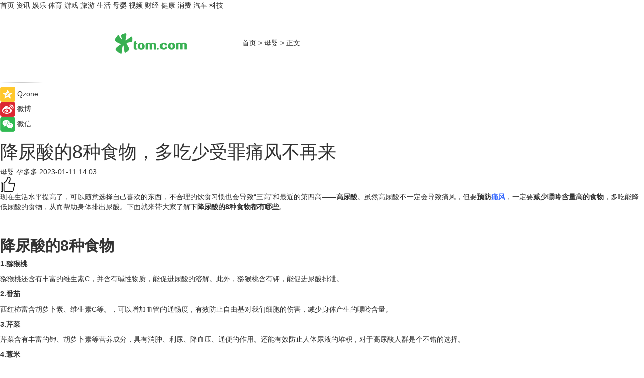

--- FILE ---
content_type: text/html
request_url: https://baby.tom.com/202301/1812012677.html
body_size: 9503
content:
<!DOCTYPE html>
<html xmlns="http://www.w3.org/1999/xhtml"  lang="zh-CN" >

<!-- openCMs sreach -->
<head>
    <meta http-equiv="Content-Type" content="text/html; charset=UTF-8">
	<meta name="viewport" content="width=device-width, initial-scale=1.0">
    <meta http-equiv="X-UA-Compatible" content="IE=edge,chrome=1" >
	<meta name="referrer" content="unsafe-url" />
	<meta name="robots" content="index, follow">
   
    <title>降尿酸的8种食物，多吃少受罪痛风不再来_TOM母婴</title><meta name="Description" content="现在生活水平提高了，可以随意选择自己喜欢的东西，不合理的饮食习惯也会导致“三高”和最近的第四高——高尿酸。虽然高尿酸不一定会导致痛风，但要预防痛风，一定要减少嘌呤含量高的食物，多吃能降低尿酸的食物，从而帮助身体排出尿酸。下面就来带大家了解下降尿酸的8种食物都有哪些。">
        <meta name="keywords" content="降尿酸最快的食物,降尿酸可以吃什么,怎么预防痛风,嘌呤含量高的食物,怎么降尿酸">
        <meta name="Imageurl" content="">
        <meta property="og:type" content="article"/>
        <meta property="og:title" content="降尿酸的8种食物，多吃少受罪痛风不再来"/>
        <meta property="og:description" content="现在生活水平提高了，可以随意选择自己喜欢的东西，不合理的饮食习惯也会导致“三高”和最近的第四高——高尿酸。虽然高尿酸不一定会导致痛风，但要预防痛风，一定要减少嘌呤含量高的食物，多吃能降低尿酸的食物，从而帮助身体排出尿酸。下面就来带大家了解下降尿酸的8种食物都有哪些。"/>
        <meta property="og:image" content=""/>
        <meta property="og:url" content="https://baby.tom.com/202301/1812012677.html"/>
        <meta property="og:release_date" content="2023-01-11 14:03"/>
    <link rel="canonical" href="https://baby.tom.com/202301/1812012677.html"/>
	<meta name="applicable-device" content="pc,mobile">
	
    <!--加载图标-->
	   	 <link href="https://www.tom.com/system/modules/my.opencms.news/resources/tom/bootstrap/css/bootstrap.min.css" rel="stylesheet" type="text/css">
   	  <link href="//www.tom.com/system/modules/my.opencms.news/resources/pc/css/newcontent_auto3.css?v=5" rel="stylesheet" type="text/css">
   
	
</head>
<body>
<input  type="hidden"  value ="0" id="sltop"/>
<input  type="hidden"  value ="1180" id="jsonid"/>
<input  type="hidden"  value="/baby/" id="category">
<div class="index_nav">
   <div class="index_nav_child">
<div class="index_nav_left">
<a href="//www.tom.com" title="TOM首页" id="shouye">首页</a>
<a href="//news.tom.com" title="TOM资讯" id="news">资讯</a>
<!--
<a href="//lookin.tom.com/" title="LOOKin" id="LOOKin">LOOKin</a>
-->
<a href="//ent.tom.com" title="TOM娱乐" id="ent" >娱乐</a>
<a href="//sports.tom.com" title="TOM体育" id="sports">体育</a>
<!--<a href="//star.tom.com" title="TOM明星" id="gossip">明星</a>-->
<!--<a href="//fashion.tom.com" title="TOM时尚" id="fashion">时尚</a>-->
<a href="//game.tom.cn" title="TOM游戏" target="_blank" id="game">游戏</a>
<a href="//travel.tom.com" id="travel" title="TOM旅游">旅游</a>
<a href="//life.tom.com" title="TOM生活" id="life">生活</a>
<a href="//baby.tom.com" title="TOM母婴" id="baby">母婴</a>
<!--<a href="//marketing.tom.com" title="TOM营销" id="marketing">营销</a>-->
<!--<a href="//vip.tom.com" title="TOM邮箱" id="mail" target="_blank">邮箱</a>-->
<!--<a href="//biz.tom.com" id="biz" title="TOM商业">商业</a>-->
<a href="//v.tom.com" id="tv" target="_blank" title="TOM视频">视频</a>
<a href="//finance.tom.com" id="finance" title="TOM财经">财经</a>
<a href="//health.tom.com" id="health" title="TOM健康">健康</a>
<!--
<a href="//joke.tom.com" id="joke" title="TOM段子">段子</a>
-->
<a href="//xiaofei.tom.com" title="TOM消费" id="xiaofei">消费</a>
<a href="//car.tom.com" title="TOM汽车" id="car">汽车</a>
<!--<a href="//www.ule.com" title="TOM购物" target="_blank">购物</a>-->
<a href="//tech.tom.com" title="TOM科技" id="tech">科技</a>
</div>
</div>
</div>
<div class="content_nav" id="content_nav">
    <div class="content_nav_box">
        <!--二维码-->
        <div id="qrcode" style="width:200px;height:200px;position:fixed;left:50%;top:50%; display:none;margin-left:-100px;margin-top:-100px;">aaa</div>
        <a class="back_arrow" id="back_arrow" href="javascript:history.back(-1)"><img src="https://www.tom.com/system/modules/my.opencms.news/resources/pc/pic/back_arow.png" alt></a>
        <a class="back_hot" id="back_hot" href="javascript:history.back(-1)"><img src="https://www.tom.com/system/modules/my.opencms.news/resources/pc/pic/tom_back.png" alt></a>
        <span class="tom_pc_logo"  href="https://www.tom.com"><img src="https://www.tom.com/system/modules/my.opencms.news/resources/pc/pic/tom_pc_logo.png" alt="logo"></span>
        <span class="tom_com_logo"><a href="https://www.tom.com/index2.html"> <img src="https://www.tom.com/system/modules/my.opencms.news/resources/tom/tomLogo1.png" alt="logo" ></a></span>
        <img class="tom_share" data-toggle="modal" data-target=".bs-example-modal-lg" src="//www.tom.com/system/modules/my.opencms.news/resources/pc/pic/tom_share.png" style="display: none;" alt>
		<a class="nav_left01" href="https://www.tom.com" title="网站首页" target="_blank">首页</a>
		<span class="nav_left01">&gt</span>
        <a class="nav_left01" href="https://baby.tom.com" title="TOM母婴" target="_blank">母婴</a>
        <span class="nav_left01">&gt</span>
        <span class="nav_left01">正文</span>
        <span class="share_btn" name="sharebtn"  id="sharebtn" onclick="shareopen()"><img src="//www.tom.com/system/modules/my.opencms.news/resources/pc/pic/share_btn.png" alt></span>
        <div class="right_search_box" style="display:none;">
            <input value="">
            <span class="search_box_btn"><img src="//www.tom.com/system/modules/my.opencms.news/resources/pc/pic/search_btn_icon.png" alt></span>
        </div>
    </div>
</div>
<div class="wxAlert" style="display:none;z-index:9999;padding: 15px;border-radius: 3px; width:240px;height:67px;background:rgba(19,23,31,0.8);position:fixed;top:50%;left:50%;margin-top:-33.5px;margin-left:-120px;font-size:13px;color:#fff;">
    <img style="width:10px;height:9.5px;position:absolute;top:5px;right:5px;" src="https://www.tom.com/system/modules/my.opencms.news/resources/pc/pic/wx_close.png" alt>
    点击下方菜单栏  “ <img src="https://www.tom.com/system/modules/my.opencms.news/resources/shareios3.png" class="sharicoimg"  style="width: 27px; height: 27px;vertical-align: middle;" alt> ” 选择 “分享”， 把好文章分享出去!
</div>


<!-- 微信提示 -->
<div class="modal fade " id="wxmyModal" tabindex="-1" role="dialog" aria-labelledby="wxmyModalLabel" aria-hidden="true" >
    <div class="modal-dialog" >
        <img src="https://www.tom.com/system/modules/my.opencms.news/resources/shareios2.png" style="right: 0; float: right; width: 94px;margin-top:30px; margin-right:18px" alt>

        <div class="modal-content amodal-content" style="top: 250px; border:0px; width: 240px;height: 86px;left: 50%; margin-top: -33.5px;margin-left: -120px;font-size: 15px;color: rgb(255, 255, 255);background:rgba(19,23,31,0.8);padding: 4px;box-sizing: content-box;" >
            <button type="button" class="close closea" data-dismiss="modal" aria-hidden="true"  style="color: #fff;font-weight: normal; opacity: 1;">
                &times;
            </button>

            <div class="modal-body" style="padding-top:25px; text-align: center;">
                请点击右上角选择分享，把好文章分享出去
            </div>

        </div>
    </div>
</div>
<!--分享模态框-->
<div class="modal tomShare_modal fade bs-example-modal-lg tomShare_modalbs" tabindex="-1" role="dialog" aria-labelledby="myLargeModalLabel">
    <div style="margin:0;" class="modal-dialog modal-lg" role="document">
        <div class="modal-content">
            <div style="font-size:12px;" class="row text-center tomShare_modalbshe">
                <div data-dismiss="modal" class="col-xs-3"  id="pyq">
                    <img src="https://www.tom.com/system/modules/my.opencms.news/resources/pc/pic/tom_pyq.png" alt>
                    <div style="margin-top: 6px;" class="row">
                        <div class="col-xs-12">朋友圈</div>
                    </div>
                </div>
                <div data-dismiss="modal" class="col-xs-3"  id="wx">
                    <img  src="https://www.tom.com/system/modules/my.opencms.news/resources/pc/pic/tom_wechat.png" alt>
                    <div style="margin-top: 6px;" class="row">
                        <div class="col-xs-12">微信好友</div>
                    </div>
                </div>
                <div data-dismiss="modal" class="col-xs-3" id="qzone" onclick="shareToQzone()">
                    <img  src="//www.tom.com/system/modules/my.opencms.news/resources/pc/pic/tom_space.png" alt >
                    <div style="margin-top: 6px;" class="row">
                        <div class="col-xs-12">QQ空间</div>
                    </div>
                </div>
                <div data-dismiss="modal" class="col-xs-3" id="qq" onclick="shareToQQ()">
                    <img  src="https://www.tom.com/system/modules/my.opencms.news/resources/pc/pic/tom_qq1.png" alt>
                    <div style="margin-top: 6px;" class="row">
                        <div class="col-xs-12">QQ</div>
                    </div>
                </div>
            </div>
            <div style="" class="row">
                <div data-dismiss="modal" style="" class="col-xs-12 text-center tomShare_modalfb">
                    取消
                </div>
            </div>
        </div>
    </div>
</div>
<!--文章内容部分-->
<div class="content_body_box">
    <div class="content_body_left" id="content_body_left">
        <div class="scan_box">
            <div class="scan_box_text"></div>
            <div class="scan_box_img" id="scan_box_img"></div>
        </div>
        <div class="left_line"><img src="https://www.tom.com/system/modules/my.opencms.news/resources/pc/pic/left_line.png" alt></div>
        <div class="kongjian_share">
            <span class="kongjian_share_img"><img src="https://www.tom.com/system/modules/my.opencms.news/resources/pc/pic/kongjian_share.png" alt></span>
            <span class="kongjian_share_text">Qzone</span>
        </div>
        <div class="weibo_share">
            <span class="weibo_share_img"><img src="https://www.tom.com/system/modules/my.opencms.news/resources/pc/pic/weibo_share.png" alt></span>
            <span class="weibo_share_text">微博</span>
        </div>
        <div class="weixin_share">
            <span class="weixin_share_img"><img src="https://www.tom.com/system/modules/my.opencms.news/resources/pc/pic/weixin_share.png" alt></span>
            <span class="weixin_share_text">微信</span>
            <span class="weixin_share_scan" id="weixin_share_scan">
				</span>
        </div>
    </div>
    <div class="content_body_center" id="content_body_center">
        <div class="content_news_box">
            <h1 class="news_box_title news_box_title1">降尿酸的8种食物，多吃少受罪痛风不再来</h1>

                <!-- 写下想法弹出框 -->
                <div id="alert_share" style="display:none;border-color:rgba(66,66,66,0.1);background-color:#fff;box-shadow: 4px 7px 9px -8px rgb(66,66,66);color:#000000;" class="alert alert-success alert-dismissable fade in">
                    <button style="top: -13px;right: -26px;outline: 0;" type="button" class="close" aria-hidden="true">
                        &times;
                    </button>
                    <img style="width:14px;height:14px;" src="https://www.tom.com/system/modules/my.opencms.news/resources/pc/pic/tom_check.png" alt >
                    <strong>为推荐给更多人</strong>
                    <strong data-toggle="modal"  class="setdata" data-target=".bs-example-modal-lg" style="color:#31ba52;" >分享写下你的想法></strong>
                </div>
				
				  
				<div class="news_box_inforlinre">
				<div class="news_box_inforlinreab"></div>
                <div class="news_box_infor">
				<span class="formtag">母婴</span>
				 <span class="infor_from infor_froma">

								<span class="infor_from_span" >孕多多</span>	 
                                    </span>
						<span class="infor_time">
							2023-01-11 14:03</span>
                   
                    <!--点赞新样式-->
                     	<div class="tom_fabulous tom_fabulousa">
                        <div class="tom_fabulousdiv" id="m_like">
                            <img class="tom_fabulousimg" src="https://www.tom.com/system/modules/my.opencms.news/resources/tom/phone_noclick.png" alt ><span class="tom_fabulousspan" id="num"></span>
                        </div>

                    </div>
                </div>
                <div class="news_box_text">
                    <html>
 <head></head>
 <body>
  <p>现在生活水平提高了，可以随意选择自己喜欢的东西，不合理的饮食习惯也会导致“三高”和最近的第四高——<strong>高尿酸</strong>。虽然高尿酸不一定会导致痛风，但要<strong>预防<span style="text-decoration: underline; color: #3366ff;"><a style="color: #3366ff; text-decoration: underline;" href="https://health.tom.com/201905/1669802819.html" target="_blank">痛风</a></span></strong>，一定要<strong>减少嘌呤含量高的食物</strong>，多吃能降低尿酸的食物，从而帮助身体排出尿酸。下面就来带大家了解下<strong>降尿酸的8种食物都有哪些</strong>。</p> 
  <p>&nbsp;</p> 
  <h2><strong>降尿酸的8种食物</strong></h2> 
  <p><strong>1.猕猴桃</strong></p> 
  <p>猕猴桃还含有丰富的维生素C，并含有碱性物质，能促进尿酸的溶解。此外，猕猴桃含有钾，能促进尿酸排泄。</p> 
  <p><strong>2.番茄</strong></p> 
  <p>西红柿富含胡萝卜素、维生素C等。，可以增加血管的通畅度，有效防止自由基对我们细胞的伤害，减少身体产生的嘌呤含量。</p> 
  <p><strong>3.芹菜</strong></p> 
  <p>芹菜含有丰富的钾、胡萝卜素等营养成分，具有消肿、利尿、降血压、通便的作用。还能有效防止人体尿液的堆积，对于高尿酸人群是个不错的选择。</p> 
  <p><strong>4.薏米</strong></p> 
  <p>薏米中嘌呤的含量较低，其丰富的膳食纤维能有效促进我们胃肠道的蠕动，具有利尿、利尿的作用，使我们能顺利排出尿酸，达到预防和改善痛风的效果。</p> 
  <p><strong>5.土豆</strong></p> 
  <p>土豆中的蛋白质容易被人吸收，不会对身体造成严重负担。是非常适合痛风患者的食物。土豆还富含钾，有助于人体排出多余的废物和尿酸，减少痛风发作。</p> 
  <p><strong>6.黄瓜</strong></p> 
  <p>黄瓜营养元素丰富，酶活性比较高。经常吃黄瓜可能会促进身体的新陈代谢，促进血液循环，加快体内尿酸的排泄，对痛风患者非常有益。</p> 
  <p><strong>7.番石榴</strong></p> 
  <p>番石榴是一种低嘌呤的水果，富含维生素和蛋白质，属碱性食物。适当食用有利于调节人体酸碱平衡。高尿酸患者在日常生活中应适当食用番石榴，有利于降低尿酸，补充人体营养。</p> 
  <p><strong>8.卷心菜</strong></p> 
  <p>卷心菜还含有丰富的维生素C，可以帮助我们的身体调节自身免疫力，有效缓解关节炎带来的不适。丙酸能抑制糖转化为脂肪，是肥胖痛风患者的好食物。</p> 
  <p>&nbsp;</p> 
  <h2><strong>小结</strong></h2> 
  <p><strong>降尿酸最快的食物有胡萝卜、芹菜、菠菜、香蕉等</strong>。<strong>豆腐和奶制品也能起到一定的降尿酸作用</strong>。同时也可以多喝牛奶，牛奶富含优质蛋白质，有助于降低血液中的尿酸。尿液酸度高可能是因为吃了嘌呤含量高的食物，所以日常生活中要避免吃嘌呤含量高的食物，如动物内脏、海鲜等。</p> 
  <p>【以上内容转自“孕多多网”，不代表本网站观点。 如需转载请取得孕多多网许可，如有侵权请联系删除。】</p> 
  <p>&nbsp;</p> 
  <p>延伸阅读：</p> 
  <ul> 
   <li><span style="font-size: 12pt; color: #800080;"><a style="color: #800080;" href="https://health.tom.com/A_PC1418619278.html" target="_blank"><span style="text-decoration: underline;">人们为什么会得痛风</span></a></span></li> 
   <li><span style="color: #800080;"><a style="color: #800080;" href="https://baby.tom.com/202207/1064823611.html" target="_blank"><span style="font-size: 12pt;"><span style="text-decoration: underline;">关于痛风性关节炎的原因有哪些呢？</span></span></a></span></li> 
  </ul> 
  <p>&nbsp;</p>
 </body>
</html><!--增加原创提示-->
					<span id="adright" style="color: #ffffff;display:none">0</span>
                </div>
				</div>
				<div class="news_box_banner_pc1" style="margin-top: 10px;margin-bottom: 20px;">
					<a class="a_img_border" href="//game.tom.com?pop=1"  rel="nofollow"  ><img src="https://www.tom.com/system/modules/my.opencms.news/resources/pc/pic/banner/tem_pc1.jpg" alt/>
					<div class="guanggao">
						广告
					</div>
					</a>
				</div>
				
                <div class="news_box_operation">
				  <div class="news_box_report news_box_reporta"><a href="https://www.tom.com/partner/jubao.html" target="_blank" rel="nofollow">举报</a></div>
					 	<span class="infor_author">责任编辑：
							吉熟</span>
                  
                    <div style="margin-top: 50px;text-align: center;">
                        <div style="display: inline-block;" id="pc_like">
                            <img src="https://www.tom.com/system/modules/my.opencms.news/resources/pc/pic/pc_noclick.png"   alt >
                            <p style="margin-top: 10px;" id="num"></p>
                        </div>
                    </div>
                </div>
				  <div class="news_box_operation_mhead" >
				  
				  </div>
                <div class="news_box_operation_m" style="text-align:right;font-size:13px;color:#666666;margin-bottom:20px;">
                    责任编辑：
                    吉熟<!--<div style="margin-top: 40px;text-align: center;">
                        <div style="display: inline-block; border: 1px solid #c5c5c5; border-radius: 51px; padding: 5px; min-width: 134px; font-size: 16px; cursor: pointer; color: #4f5054;" id="m_like">
                            <img style="vertical-align: middle;width: 20px;" src="//www.tom.com/system/modules/my.opencms.news/resources/tom/phone_noclick.png"><span style="margin-top: 10px;vertical-align: middle;padding-left: 5px;" id="num">赞</span>
                        </div>

                    </div>-->

                </div>
            <!-- app分享-->
            <div class="news_box_share" id="news_box_share">
                <div id="sharetxt" class="share_title" >
                    <span>————</span>&nbsp;&nbsp;&nbsp;&nbsp;分享到&nbsp;&nbsp;&nbsp;&nbsp;<span>————</span>
                </div>
                <div id="sharebtn4" class="contect_share">
                    <div class="share_platform">
                        <div class="share_weixin"><a id="wx" onclick="shareToWx()">
                            <div><img src="https://www.tom.com/system/modules/my.opencms.news/resources/pc/pic/weixin3.png"></div>
                            <div class="share_text">微信好友</div>
                        </a>
                        </div>
                        <div class="share_quan"><a id="pyq" onclick="shareToWxpyq()">
                            <div><img src="https://www.tom.com/system/modules/my.opencms.news/resources/pc/pic/quan3.png"></div>
                            <div class="share_text">朋友圈</div>
                        </a>
                        </div>
                        <div class="share_qq"><a id="qq" onclick="shareToQQ()">
                            <div><img src="https://www.tom.com/system/modules/my.opencms.news/resources/pc/pic/QQ3.png"></div>
                            <div class="share_text">QQ好友</div>
                        </a>
                        </div>
                        <div class="share_kongjian"><a id="qzone" onclick="shareToQzone()">
                            <div><img src="https://www.tom.com/system/modules/my.opencms.news/resources/pc/pic/kongjian3.png"></div>
                            <div class="share_text">QQ空间</div>
                        </a>
                        </div>
                        <script id="app" type="text/javascript"></script>
                    </div>
                </div>
            </div>
            <div class="news_box_banner_pc"></div>
        </div>
		
		  <div class="news_box_banner_phone">
       
    </div>
		
			
		<div class="shoujiline"></div>
		<div class="shouji">
			<div class="pic_news_title">
				<span class="mrelation_titlespanicom">&nbsp;</span>
				<span class="mrelation_titlespan">相关推荐</span>
			</div>
			<div class='news'>        <div class='news-left'>            <div class='desc' style='vertical-align: middle;'>                <div class='news_left_title'><a href='//health.tom.com/202504/1563039854.html'>乌鸡的功效与作用及禁忌有哪些？</a>                </div>                <div class='footer' style='float: left;margin-top:5px;'>                    <div class='footer_source'>                        <a href='https://www.cndoct.com/' target='_self' rel='nofollow'>轻壹健康</a>                    </div>                </div>                <span class='push_time push_timea' style='line-height:19px;margin-top:10px'>04-24 09:00</span></div>        </div>        <a href='//health.tom.com/202504/1563039854.html'>            <div class='pic'>                <img class='pic1' src='https://imgs.tom.com/health/202504/1563039854/THUMBNAILa21628e2456f4b0e.jpg' alt='乌鸡的功效与作用及禁忌有哪些？'>            </div>        </a>    </div><div class='three_image_news'>        <a href='//health.tom.com/202504/4556700812.html'>            <div class='news_title'>一年四季，养生不走弯路，羊爸爸第10本新书上市啦~</div>            <div class='news_pic3'>                <img class='pic1' src='https://imgs.tom.com/whyz/202504/4556700812/THUMBNAIL9b253b1274d7067b.jpg' alt='一年四季，养生不走弯路，羊爸爸第10本新书上市啦~'>                <img class='pic2' src='https://imgs.tom.com/whyz/202504/4556700812/THUMBNAILa0fd6cc63b2bec36.jpg' alt='一年四季，养生不走弯路，羊爸爸第10本新书上市啦~'>                <img class='pic2' src='https://imgs.tom.com/whyz/202504/4556700812/THUMBNAIL772060b5cd9f1643.jpeg' alt='一年四季，养生不走弯路，羊爸爸第10本新书上市啦~'>            </div>        </a>        <div class='news_infor'>            <div class='source'>                <span>TOM</span>            </div>            <span class='push_time'>04-23 17:52</span>        </div>    </div><div class='three_image_news'>        <a href='//news.tom.com/202504/4621944207.html'>            <div class='news_title'>门店突破6000家的樊文花，以“精萃保湿”新品掀起补水新风潮</div>            <div class='news_pic3'>                <img class='pic1' src='https://imgs.tom.com/whyz/202504/4621944207/THUMBNAIL13c6adbe7cca708c.jpg' alt='门店突破6000家的樊文花，以“精萃保湿”新品掀起补水新风潮'>                <img class='pic2' src='https://imgs.tom.com/whyz/202504/4621944207/THUMBNAILf7f32c72b828b076.jpg' alt='门店突破6000家的樊文花，以“精萃保湿”新品掀起补水新风潮'>                <img class='pic2' src='https://imgs.tom.com/whyz/202504/4621944207/THUMBNAIL66a17f0a8153a162.jpg' alt='门店突破6000家的樊文花，以“精萃保湿”新品掀起补水新风潮'>            </div>        </a>        <div class='news_infor'>            <div class='source'>                <span>TOM</span>            </div>            <span class='push_time'>04-24 13:26</span>        </div>    </div><div class='news'>        <div class='news-left'>            <div class='desc' style='vertical-align: middle;'>                <div class='news_left_title'><a href='//health.tom.com/202504/1365284751.html'>虚不受补的症状，虚不受补有什么表现？</a>                </div>                <div class='footer' style='float: left;margin-top:5px;'>                    <div class='footer_source'>                        <a href='https://www.cndoct.com/' target='_self' rel='nofollow'>轻壹健康</a>                    </div>                </div>                <span class='push_time push_timea' style='line-height:19px;margin-top:10px'>04-22 09:00</span></div>        </div>        <a href='//health.tom.com/202504/1365284751.html'>            <div class='pic'>                <img class='pic1' src='https://imgs.tom.com/health/202504/1365284751/THUMBNAIL341448294e1b3610.jpg' alt='虚不受补的症状，虚不受补有什么表现？'>            </div>        </a>    </div><div class='three_image_news'>        <a href='//xiaofei.tom.com/202504/1625417430.html'>            <div class='news_title'>OPPO K12s：千元档位的全能新标杆</div>            <div class='news_pic3'>                <img class='pic1' src='https://imgs.tom.com/xiaofei/202504/1625417430/THUMBNAIL4991e6eaf93500ad.jpg' alt='OPPO K12s：千元档位的全能新标杆'>                <img class='pic2' src='https://imgs.tom.com/xiaofei/202504/1625417430/THUMBNAILa57c5ce787cd9dd9.jpg' alt='OPPO K12s：千元档位的全能新标杆'>                <img class='pic2' src='https://imgs.tom.com/xiaofei/202504/1625417430/THUMBNAIL4f0ae26d234f1bc2.jpg' alt='OPPO K12s：千元档位的全能新标杆'>            </div>        </a>        <div class='news_infor'>            <div class='source'>                <span>泡泡网</span>            </div>            <span class='push_time'>04-24 19:21</span>        </div>    </div></div>
		
		<div class="recommend_text">
		      <div class="relation_title" id="list-container">
		          <span style=""  class="relation_titlespanico">&nbsp;</span>
		          <span style="" class="relation_titlespan">热点精选</span>
		      </div>
		   <div class='item-container item-none item-noneb'><div class='divh4'><a target='_blank' href='//news.tom.com/202504/4030014295.html'>从流量到留量：超好逛双线撬动商圈文旅新增量</a></div><ul><li class='item-center'><a class='a_img_border' target='_blank' href='//news.tom.com/202504/4030014295.html'><img class='item-img' src='https://imgs.tom.com/whyz/202504/4030014295/THUMBNAIL5f1abe415a2c4492.jpg' alt='从流量到留量：超好逛双线撬动商圈文旅新增量'></a></li><li class='item-center'><a class='a_img_border' target='_blank' href='//news.tom.com/202504/4030014295.html'><img class='item-img' src='https://imgs.tom.com/whyz/202504/4030014295/THUMBNAIL38317fad14ae01dd.jpg' alt='从流量到留量：超好逛双线撬动商圈文旅新增量'></a></li><li class='item-center'><a class='a_img_border' target='_blank' href='//news.tom.com/202504/4030014295.html'><img class='item-img' src='https://imgs.tom.com/whyz/202504/4030014295/THUMBNAILce8e86a1519a809f.jpeg' alt='从流量到留量：超好逛双线撬动商圈文旅新增量'></a></li></ul><div class='item-bottom'><p class='soddd'><a href=http://www.tom.com target='_blank' rel='nofollow' class='source_text'>TOM</a><span class='publish-time publish-timepc'>2025-04-28 19:24</span><span class='publish-time publish-timemb'>04-28 19:24</span></p></div></div><div class='item-container item-none item-noned'><ul class='tem-nonere'><li class='item-left'><a  class='a_img_border'  target='_blank' href='//news.tom.com/202504/4031066686.html'><img class='item-img' src='https://imgs.tom.com/whyz/202504/4031066686/THUMBNAIL6a95c725d0b0b250.jpeg' alt='《诛仙世界》能否再续完美世界的长青基因？'></a></li><li class='item-right'><div class='divh4'><a target='_blank' href='//news.tom.com/202504/4031066686.html'>《诛仙世界》能否再续完美世界的长青基因？</a></div><p class='soddd'><a href=http://www.tom.com target='_blank' rel='nofollow' class='source_text'>TOM</a><span class='publish-time publish-timepc'>2025-04-28 19:24</span><span class='publish-time publish-timemb'>04-28 19:24</span></p></li></ul></div><div class='item-container item-none item-noned'><ul class='tem-nonere'><li class='item-left'><a  class='a_img_border'  target='_blank' href='//travel.tom.com/202504/1954806256.html'><img class='item-img' src='https://imgs.tom.com/travel/202504/1954806256/THUMBNAILc10ccc5e54a51ae6.jpg' alt='酒店业超级APP，华住会边界在哪？'></a></li><li class='item-right'><div class='divh4'><a target='_blank' href='//travel.tom.com/202504/1954806256.html'>酒店业超级APP，华住会边界在哪？</a></div><p class='soddd'><span class='spanna'>环球旅讯</span><span class='publish-time publish-timepc'>2025-04-28 19:20</span><span class='publish-time publish-timemb'>04-28 19:20</span></p></li></ul></div><div class='item-container item-none item-noneb'><div class='divh4'><a target='_blank' href='//travel.tom.com/202504/1005342302.html'>美团旅行发布“五一”热门玩法：听音乐节、“国门游”火爆 东兴口岸美食热度上涨171%</a></div><ul><li class='item-center'><a class='a_img_border' target='_blank' href='//travel.tom.com/202504/1005342302.html'><img class='item-img' src='https://imgs.tom.com/travel/202504/1005342302/THUMBNAIL34ac5ec13c9a7131.jpeg' alt='美团旅行发布“五一”热门玩法：听音乐节、“国门游”火爆 东兴口岸美食热度上涨171%'></a></li><li class='item-center'><a class='a_img_border' target='_blank' href='//travel.tom.com/202504/1005342302.html'><img class='item-img' src='https://imgs.tom.com/travel/202504/1005342302/THUMBNAIL7ecfa7d3f1b59314.jpg' alt='美团旅行发布“五一”热门玩法：听音乐节、“国门游”火爆 东兴口岸美食热度上涨171%'></a></li><li class='item-center'><a class='a_img_border' target='_blank' href='//travel.tom.com/202504/1005342302.html'><img class='item-img' src='https://imgs.tom.com/travel/202504/1005342302/THUMBNAILA6FB4562E2784C05.jpg' alt='美团旅行发布“五一”热门玩法：听音乐节、“国门游”火爆 东兴口岸美食热度上涨171%'></a></li></ul><div class='item-bottom'><p class='soddd'><span class='spanna'>环球旅讯</span><span class='publish-time publish-timepc'>2025-04-28 19:20</span><span class='publish-time publish-timemb'>04-28 19:20</span></p></div></div><div class='item-container item-none item-noned'><ul class='tem-nonere'><li class='item-left'><a  class='a_img_border'  target='_blank' href='//ent.tom.com/202504/1005521892.html'><img class='item-img' src='https://imgs.tom.com/gossip/202504/1005521892/THUMBNAIL1a0175c59625b680.jpg' alt='《猎金游戏》发终极预告 刘德华欧豪打响金融反击战'></a></li><li class='item-right'><div class='divh4'><a target='_blank' href='//ent.tom.com/202504/1005521892.html'>《猎金游戏》发终极预告 刘德华欧豪打响金融反击战</a></div><p class='soddd'><span class='spanna'>娱乐中国</span><span class='publish-time publish-timepc'>2025-04-28 18:35</span><span class='publish-time publish-timemb'>04-28 18:35</span></p></li></ul></div><div class='item-container item-none item-noneb'><div class='divh4'><a target='_blank' href='//ent.tom.com/202504/1005509063.html'>《乘风2025》六边形战士VaVa娃娃 多元唱跳舞台与人格魅力实力圈粉</a></div><ul><li class='item-center'><a class='a_img_border' target='_blank' href='//ent.tom.com/202504/1005509063.html'><img class='item-img' src='https://imgs.tom.com/gossip/202504/1005509063/THUMBNAIL562223DA634E4139.jpg' alt='《乘风2025》六边形战士VaVa娃娃 多元唱跳舞台与人格魅力实力圈粉'></a></li><li class='item-center'><a class='a_img_border' target='_blank' href='//ent.tom.com/202504/1005509063.html'><img class='item-img' src='https://imgs.tom.com/gossip/202504/1005509063/THUMBNAILe128a0ed4a473bb6.jpg' alt='《乘风2025》六边形战士VaVa娃娃 多元唱跳舞台与人格魅力实力圈粉'></a></li><li class='item-center'><a class='a_img_border' target='_blank' href='//ent.tom.com/202504/1005509063.html'><img class='item-img' src='https://imgs.tom.com/gossip/202504/1005509063/THUMBNAILB00D3F9836324779.jpg' alt='《乘风2025》六边形战士VaVa娃娃 多元唱跳舞台与人格魅力实力圈粉'></a></li></ul><div class='item-bottom'><p class='soddd'><span class='spanna'>娱乐中国</span><span class='publish-time publish-timepc'>2025-04-28 18:35</span><span class='publish-time publish-timemb'>04-28 18:35</span></p></div></div><div class='item-container item-none item-noneb'><div class='divh4'><a target='_blank' href='//ent.tom.com/202504/1005519394.html'>电影《水饺皇后》发布“人间清醒”特别视频 马丽面对不公霸气开怼</a></div><ul><li class='item-center'><a class='a_img_border' target='_blank' href='//ent.tom.com/202504/1005519394.html'><img class='item-img' src='https://imgs.tom.com/gossip/202504/1005519394/THUMBNAIL2CD6BE4334CF4C76.jpg' alt='电影《水饺皇后》发布“人间清醒”特别视频 马丽面对不公霸气开怼'></a></li><li class='item-center'><a class='a_img_border' target='_blank' href='//ent.tom.com/202504/1005519394.html'><img class='item-img' src='https://imgs.tom.com/gossip/202504/1005519394/THUMBNAIL556464CF45E84ECA.jpg' alt='电影《水饺皇后》发布“人间清醒”特别视频 马丽面对不公霸气开怼'></a></li><li class='item-center'><a class='a_img_border' target='_blank' href='//ent.tom.com/202504/1005519394.html'><img class='item-img' src='https://imgs.tom.com/gossip/202504/1005519394/THUMBNAIL08DB05AB03D24C87.jpg' alt='电影《水饺皇后》发布“人间清醒”特别视频 马丽面对不公霸气开怼'></a></li></ul><div class='item-bottom'><p class='soddd'><span class='spanna'>娱乐中国</span><span class='publish-time publish-timepc'>2025-04-28 18:35</span><span class='publish-time publish-timemb'>04-28 18:35</span></p></div></div><div class='item-container item-none item-noneb'><div class='divh4'><a target='_blank' href='//ent.tom.com/202504/1023304965.html'>丁真献唱电影《永不失联的爱》主题曲 音乐与影像交织传递真挚情感</a></div><ul><li class='item-center'><a class='a_img_border' target='_blank' href='//ent.tom.com/202504/1023304965.html'><img class='item-img' src='https://imgs.tom.com/gossip/202504/1023304965/THUMBNAILf9215f8479cc7442.jpg' alt='丁真献唱电影《永不失联的爱》主题曲 音乐与影像交织传递真挚情感'></a></li><li class='item-center'><a class='a_img_border' target='_blank' href='//ent.tom.com/202504/1023304965.html'><img class='item-img' src='https://imgs.tom.com/gossip/202504/1023304965/THUMBNAILbb8d342f2b6e9525.jpg' alt='丁真献唱电影《永不失联的爱》主题曲 音乐与影像交织传递真挚情感'></a></li><li class='item-center'><a class='a_img_border' target='_blank' href='//ent.tom.com/202504/1023304965.html'><img class='item-img' src='https://imgs.tom.com/gossip/202504/1023304965/THUMBNAIL173bf5db4f408cc4.jpg' alt='丁真献唱电影《永不失联的爱》主题曲 音乐与影像交织传递真挚情感'></a></li></ul><div class='item-bottom'><p class='soddd'><span class='spanna'>娱乐中国</span><span class='publish-time publish-timepc'>2025-04-28 18:34</span><span class='publish-time publish-timemb'>04-28 18:34</span></p></div></div></div> 
		   <div class="newdixian">
        人家也是有底线的啦~
    </div>
		
    </div>

  
  
   
  
  
    <div class="content_body_right" id="content_body_right">
		 <div class="body_right_banner" id="body_right_banner"><div class="guanggao" style="display:none">广告</div>
        </div>
	
        <div class="recommend_pic_news" id="recommend_pic_news">
            <div class="pic_news_title">相关推荐</div>

            <div class='pic_news01'><a href='//health.tom.com/202504/1563039854.html' target='_blank' title='乌鸡的功效与作用及禁忌有哪些？'><img src='https://imgs.tom.com/health/202504/1563039854/THUMBNAILa21628e2456f4b0e.jpg' width='270' height='152' alt><p class='pic_news01_title'>乌鸡的功效与作用及禁忌有哪些？</p></a></div><div class='friend_line'></div><div class='pic_news01'><a href='//health.tom.com/202504/4556700812.html' target='_blank' title='一年四季，养生不走弯路，羊爸爸第10本新书上市啦~'><img src='https://imgs.tom.com/whyz/202504/4556700812/THUMBNAIL9b253b1274d7067b.jpg' width='270' height='152' alt><p class='pic_news01_title'>一年四季，养生不走弯路，羊爸爸第10本新书上市啦~</p></a></div><div class='friend_line'></div><div class='pic_news01'><a href='//news.tom.com/202504/4621944207.html' target='_blank' title='门店突破6000家的樊文花，以“精萃保湿”新品掀起补水新风潮'><img src='https://imgs.tom.com/whyz/202504/4621944207/THUMBNAIL13c6adbe7cca708c.jpg' width='270' height='152' alt><p class='pic_news01_title'>门店突破6000家的樊文花，以“精萃保湿”新品掀起补水新风潮</p></a></div><div class='friend_line'></div><div class='pic_news01'><a href='//health.tom.com/202504/1365284751.html' target='_blank' title='虚不受补的症状，虚不受补有什么表现？'><img src='https://imgs.tom.com/health/202504/1365284751/THUMBNAIL341448294e1b3610.jpg' width='270' height='152' alt><p class='pic_news01_title'>虚不受补的症状，虚不受补有什么表现？</p></a></div><div class='friend_line'></div><div class='pic_news01'><a href='//xiaofei.tom.com/202504/1625417430.html' target='_blank' title='OPPO K12s：千元档位的全能新标杆'><img src='https://imgs.tom.com/xiaofei/202504/1625417430/THUMBNAIL4991e6eaf93500ad.jpg' width='270' height='152' alt><p class='pic_news01_title'>OPPO K12s：千元档位的全能新标杆</p></a></div><div class='friend_line'></div></div>
       
         <div id="makeline"></div>
        <input type='hidden' id="markvalue"/>
        <div class="body_right_banner" id="body_right_bottom_banner"><div class="guanggao">广告</div>
        </div>
    </div>
</div>
	<span  id="back_top"></span>
	 <span class="ina_fhdb" id="ina_fhdb"><img src="//www.tom.com/system/modules/my.opencms.news/resources/tom/fhdb1.png" alt></span>

<div class="content_bottom_box">
<div class="content_bottom">
<div class="content_bottom_line"></div>
<div class="content_bottom1">
<a href="http://www.tomgroup.com/chs/" target="_blank" rel="nofollow">TOM集团</a>
<a href="//www.tom.com/partner/adserver.html" target="_blank" rel="nofollow">广告服务</a>
<a href="//www.tom.com/partner/jointom.html" target="_blank" rel="nofollow">加入TOM</a>
</div>
<div class="content_bottom2">Copyright © 2018 TOM.COM Corporation, All Rights Reserved 新飞网版权所有</div>
</div>
</div>




    <script src="//www.tom.com/system/modules/my.opencms.news/resources/tom/pc/js/jquery-3.2.1.min.js"></script> 
  <script src="//www.tom.com/system/modules/my.opencms.news/resources/pc/minjs/jquery.cookie.min.js"></script> 
      <script src="//www.tom.com/system/modules/my.opencms.news/resources/pc/js/in_content_auto_nav.js"></script>
	    <script src="//www.tom.com/system/modules/my.opencms.news/resources/pc/js/in_content_auto.js?v=9"></script>
    <script type="text/javascript" src="https://www.tom.com/system/modules/my.opencms.news/resources/pc/js/qrcode.min.js"></script>
	  <script src="https://www.tom.com/system/modules/my.opencms.news/resources/pc/minjs/get_track.min.js"></script> 
    <script src="//www.tom.com/system/modules/my.opencms.news/resources/tom/test/js/bootstrap.min.js" charset="utf-8"></script> 
	
	 
</body>
</html>
